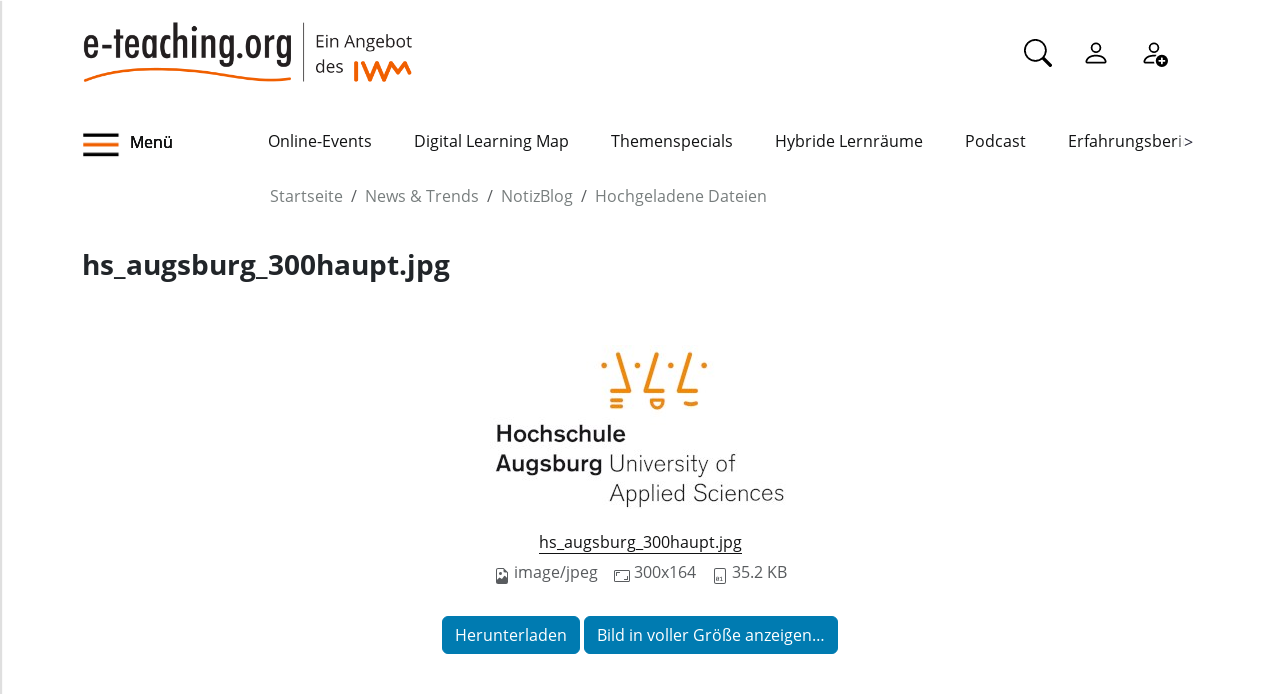

--- FILE ---
content_type: text/html;charset=utf-8
request_url: https://www.e-teaching.org/news/eteaching_blog/files/hs_augsburg_300haupt.jpg/view
body_size: 6156
content:
<!DOCTYPE html>
<html xmlns="http://www.w3.org/1999/xhtml" lang="de" xml:lang="de">

<head><meta http-equiv="Content-Type" content="text/html; charset=UTF-8" />
  <meta charset="UTF-8" />
  <meta http-equiv="X-UA-Compatible" content="IE=edge" />
  <meta name="viewport" content="width=device-width, initial-scale=1.0" />
  <title>hs_augsburg_300haupt.jpg — e-teaching.org - Gestaltung von Hochschulbildung mit digitalen Medien</title>
  <link rel="icon" href="/++theme++eteachingtheme2/data/favicon.ico" type="image/ico" />
  <link rel="stylesheet" href="/++theme++eteachingtheme2/dist/main.css" />
  <link rel="stylesheet" href="/++theme++eteachingtheme2/src/css/font-awesome.min.css" />
  <link rel="stylesheet" href="/++theme++eteachingtheme2/src/css/bootstrap-icons.css" />
  <link href="/++theme++barceloneta/css/barceloneta.min.css" media="all" rel="stylesheet" type="text/css" />
  <link rel="stylesheet" type="text/css" href="/++theme++eteachingtheme2/src/css/print.css" media="print" />

  <!-- <link href="https://cdn.jsdelivr.net/npm/bootstrap@5.0.2/dist/css/bootstrap.min.css" rel="stylesheet" integrity="sha384-EVSTQN3/azprG1Anm3QDgpJLIm9Nao0Yz1ztcQTwFspd3yD65VohhpuuCOmLASjC" crossorigin="anonymous"> -->
<meta charset="utf-8" /><meta property="og:url" content="https://www.e-teaching.org/news/eteaching_blog/files/hs_augsburg_300haupt.jpg" /><meta property="og:type" content="article" /><meta property="og:title" content="hs_augsburg_300haupt.jpg" /><meta property="og:image" content="https://www.e-teaching.org/news/eteaching_blog/files/hs_augsburg_300haupt.jpg/@@download/image/hs_augsburg_300haupt.jpg" /><meta property="og:image:width" content="300" /><meta property="og:image:height" content="164" /><meta name="DC.date.created" content="2022-02-24T11:02:28+01:00" /><meta name="DC.date.modified" content="2022-02-24T11:02:28+01:00" /><meta name="DC.type" content="Bild" /><meta name="DC.format" content="image/jpeg" /><meta name="DC.language" content="de" /><meta name="viewport" content="width=device-width, initial-scale=1.0" /><meta name="generator" content="Plone - https://plone.org/" /><link rel="canonical" href="https://www.e-teaching.org/news/eteaching_blog/files/hs_augsburg_300haupt.jpg" /><link href="https://www.e-teaching.org/@@search" rel="search" title="Website durchsuchen" /><link data-bundle="easyform" href="https://www.e-teaching.org/++webresource++b6e63fde-4269-5984-a67a-480840700e9a/++resource++easyform.css" media="all" rel="stylesheet" type="text/css" /><link data-bundle="plone-fullscreen" href="https://www.e-teaching.org/++webresource++ac83a459-aa2c-5a45-80a9-9d3e95ae0847/++plone++static/plone-fullscreen/fullscreen.css" media="all" rel="stylesheet" type="text/css" /><script type="application/ld+json"></script><script data-bundle="eteaching-policy2-edit-form" integrity="sha384-gFmBmQ/lIuAYaWPjb1nP1vNx9BU1M/GcoERts0MiiA/ehC3y/BAnM75tLLw/Nz2m" src="https://www.e-teaching.org/++webresource++2d00290c-6654-57dc-9476-96e58016bbd2/++plone++eteaching.policy2/eteaching.policy2.edit-form-bundle.js"></script><script data-bundle="mastodonShare" integrity="sha384-wSDJpmKfXgNTg7FMYv8W9smN4DzoJguqgdNmyz+Z5BQMzpYoRNkmucf5ip0I1pbX" src="https://www.e-teaching.org/++webresource++cb73bdc4-dc2d-5a8a-8262-f48ff64c1891/++plone++eteaching.policy2/simple-mastodon-share-button/mastodonShare.js"></script><script data-bundle="plone-fullscreen" integrity="sha384-yAbXscL0aoE/0AkFhaGNz6d74lDy9Cz7PXfkWNqRnFm0/ewX0uoBBoyPBU5qW7Nr" src="https://www.e-teaching.org/++webresource++6aa4c841-faf5-51e8-8109-90bd97e7aa07/++plone++static/plone-fullscreen/fullscreen.js"></script><script data-bundle="plone" integrity="sha384-T7C7Yovbvi1N4mUURIMkSdCYiheVGEeinkE0BbENGVeMKaPPPcwZk3djZfMKOEq/" src="https://www.e-teaching.org/++webresource++34f34eab-a19d-533e-a464-ddf672c6f922/++plone++static/bundle-plone/bundle.min.js"></script><script data-bundle="datagridfield-bundle" integrity="sha384-jKJmts2h4d/arNI0xwrgtirtgzvtPVCCkvp/Cm+TQbJcgWDWRenBt8B2zZJXjLIM" src="https://www.e-teaching.org/++webresource++be85199e-564e-50ca-b62d-4bcea4c4b51b/++resource++collective.z3cform.datagridfield/datagridfield-remote.min.js"></script></head>

<body class="d-flex flex-column h-100 plone-toolbar-top plone-toolbar-expanded body col-content frontend icons-on portaltype-image section-news site-eteaching subsection-eteaching_blog subsection-eteaching_blog-files subsection-eteaching_blog-files-hs_augsburg_300haupt.jpg template-image_view thumbs-on userrole-anonymous viewpermission-view" id="visual-portal-wrapper" dir="ltr" data-base-url="https://www.e-teaching.org/news/eteaching_blog/files/hs_augsburg_300haupt.jpg" data-view-url="https://www.e-teaching.org/news/eteaching_blog/files/hs_augsburg_300haupt.jpg/view" data-portal-url="https://www.e-teaching.org" data-i18ncatalogurl="https://www.e-teaching.org/plonejsi18n" data-pat-pickadate="{&quot;date&quot;: {&quot;selectYears&quot;: 200}, &quot;time&quot;: {&quot;interval&quot;: 5 } }" data-pat-plone-modal="{&quot;actionOptions&quot;: {&quot;displayInModal&quot;: false}}"><!-- Header --><header id="content-header">
    <div class="container">
      <div id="portal-logo-wrapper" class="container">
        <div id="logo_menu" class="col-md-6">
          <div class="menu-button">
		<a id="toggle-button-nav" class="header_menu" role="button" title="Menü-Button"> <img class="toggle-button-icon fade-out" id="fade" src="https://www.e-teaching.org/++theme++eteachingtheme2/data/e-teaching_menu-search-icon.png" alt="Navigationsmenu Icon" />
		</a>
	</div>
          <a id="portal-logo" title="e-teaching.org - Gestaltung von Hochschulbildung mit digitalen Medien" href="https://www.e-teaching.org">
  <img alt="e-teaching.org - Gestaltung von Hochschulbildung mit digitalen Medien" src="https://www.e-teaching.org/@@site-logo/logo.png" title="e-teaching.org - Gestaltung von Hochschulbildung mit digitalen Medien" /></a>
        </div>
        <div class="col-md-6">
          <ul class="portalheader-personalbar">
	<li id="anon-personalbar">
		<a href="https://www.e-teaching.org/global_search" aria-label="Suche">
			<svg xmlns="http://www.w3.org/2000/svg" width="28" height="28" fill="currentColor" class="bi bi-search" viewbox="0 0 16 16">
  			<path d="M11.742 10.344a6.5 6.5 0 1 0-1.397 1.398h-.001c.03.04.062.078.098.115l3.85 3.85a1 1 0 0 0 1.415-1.414l-3.85-3.85a1.007 1.007 0 0 0-.115-.1zM12 6.5a5.5 5.5 0 1 1-11 0 5.5 5.5 0 0 1 11 0z"></path>
			</svg>
		</a>
	</li>
	<li id="anon-personalbar">
		
		<a href="https://www.e-teaching.org/login" aria-label="Einloggen">
			<svg xmlns="http://www.w3.org/2000/svg" width="28" height="28" fill="currentColor" class="bi bi-person" viewbox="0 0 16 16">
  			<path d="M8 8a3 3 0 1 0 0-6 3 3 0 0 0 0 6Zm2-3a2 2 0 1 1-4 0 2 2 0 0 1 4 0Zm4 8c0 1-1 1-1 1H3s-1 0-1-1 1-4 6-4 6 3 6 4Zm-1-.004c-.001-.246-.154-.986-.832-1.664C11.516 10.68 10.289 10 8 10c-2.29 0-3.516.68-4.168 1.332-.678.678-.83 1.418-.832 1.664h10Z"></path>
			</svg>
		</a>
	</li>
	<li id="anon-personalbar">
		<a href="https://www.e-teaching.org/@@register" aria-label="Registrieren">
			<svg xmlns="http://www.w3.org/2000/svg" width="28" height="28" fill="currentColor" class="bi bi-person-add" viewbox="0 0 16 16">
			  <path d="M12.5 16a3.5 3.5 0 1 0 0-7 3.5 3.5 0 0 0 0 7Zm.5-5v1h1a.5.5 0 0 1 0 1h-1v1a.5.5 0 0 1-1 0v-1h-1a.5.5 0 0 1 0-1h1v-1a.5.5 0 0 1 1 0Zm-2-6a3 3 0 1 1-6 0 3 3 0 0 1 6 0ZM8 7a2 2 0 1 0 0-4 2 2 0 0 0 0 4Z"></path>
			  <path d="M8.256 14a4.474 4.474 0 0 1-.229-1.004H3c.001-.246.154-.986.832-1.664C4.484 10.68 5.711 10 8 10c.26 0 .507.009.74.025.226-.341.496-.65.804-.918C9.077 9.038 8.564 9 8 9c-5 0-6 3-6 4s1 1 1 1h5.256Z"></path>
			</svg>
		</a>
	</li>
	
	<li id="anon-personalbar">
		
	</li>

</ul>
        </div>
      </div>
      <div class="header-menu">
        <div class="col-lg-2 col-md-2 col-sm-3 menu-icon-wrapper">
		<a id="toggle-button" class="toggle-button" role="button" title="Menü-Button"> <img class="toggle-button-icon" src="https://www.e-teaching.org/++theme++eteachingtheme2/data/e-teaching_menu-search-icon.png" alt="Navigationsmenu Icon" />
			<span>Menü</span>
		</a>
	</div>
        <!-- Here is the new menu -->
        <div class="col-lg-10 col-md-10 col-sm-9">
          <nav class="horizontal-menu">
	<div class="hs">
		
			<button class="left-arrow disabled" id="left-arrow">&lt;</button>

			<button class="right-arrow" id="right-arrow">&gt;</button>
		
		<div class="showcase" id="showcase">
			<ul style="width: 900%" id="nav">
				<li class="linav"><a href="https://www.e-teaching.org/community/communityevents">Online-Events</a></li>
    <li class="linav"><a href="https://www.e-teaching.org/community/digital-learning-map">Digital Learning Map</a></li>
    <li class="linav"><a href="https://www.e-teaching.org/praxis/themenspecials">Themenspecials</a></li>
    <li class="linav"><a href="https://www.e-teaching.org/praxis/hybride-lernraeume">Hybride Lernräume</a></li>
    <li class="linav"><a href="https://www.e-teaching.org/materialien/podcasts">Podcast</a></li>
    <li class="linav"><a href="https://www.e-teaching.org/praxis/erfahrungsberichte">Erfahrungsberichte</a></li>
    <li class="linav"><a href="https://www.e-teaching.org/materialien/studien">Studien</a></li>
    <li class="linav"><a href="https://www.e-teaching.org/materialien/qualifizierungsangebote">Qualifzierungsangebote</a></li>
			</ul>
		</div>
	</div>
</nav>
        </div>
        <!--End of Horizontal scroll-->
      </div>
    </div>
  </header><!-- Breadcrumb section  --><div id="above-content-wrapper" class="container">
    <nav id="portal-breadcrumbs">
      <div class="container">
        <div class="row">
          <div class="col-lg-10 offset-lg-2">
            <ol class="breadcrumb" style="margin-bottom: 0rem;">
      <li class="breadcrumb-item"><a href="https://www.e-teaching.org">Startseite</a></li>
      
      <li class="breadcrumb-item"><a href="https://www.e-teaching.org/news">News &amp; Trends</a></li>
			

      
      <li class="breadcrumb-item"><a href="https://www.e-teaching.org/news/eteaching_blog">NotizBlog</a></li>
			

      
      <li class="breadcrumb-item"><a href="https://www.e-teaching.org/news/eteaching_blog/files">Hochgeladene Dateien</a></li>
			

      
      
			

      
    </ol>
          </div>
        </div>
      </div>
    </nav>
  </div><!-- Breadcrumb section  --><div class="container content">
    <div class="row">
      <aside id="portalMessage" class="col-12"></aside>
    </div>
    <main id="main-container" class="row">
      <section id="portal-center" class="col-lg-12">

      

      

        

          <article id="content">

            

              <header>

                <div id="viewlet-above-content-title"><span id="social-tags-body" itemscope="" itemtype="http://schema.org/WebPage" style="display: none">
  
</span>
</div>

                
                  <h1>hs_augsburg_300haupt.jpg</h1>

                

                <div id="viewlet-below-content-title">
</div>

                
                  

                

                <div id="viewlet-below-content-description"></div>

              </header>

              <div id="viewlet-above-content-body">












</div>

              <div id="content-core">
                
      

        <section class="section section-main">
          <figure class="figure">
            <a href="https://www.e-teaching.org/news/eteaching_blog/files/hs_augsburg_300haupt.jpg/image_view_fullscreen">
              <img src="https://www.e-teaching.org/news/eteaching_blog/files/hs_augsburg_300haupt.jpg/@@images/image-800-99d7b123dc336c17169e32941d1963ab.jpeg" alt="hs_augsburg_300haupt.jpg" title="hs_augsburg_300haupt.jpg" height="164" width="300" class="figure-img img-fluid" />
            </a>
          </figure>

          <div class="h5 mb-2">
            <a href="https://www.e-teaching.org/news/eteaching_blog/files/hs_augsburg_300haupt.jpg/@@download/image/hs_augsburg_300haupt.jpg">hs_augsburg_300haupt.jpg</a>
          </div>
          <div class="metadata d-flex justify-content-center text-muted small">
            <div class="px-2">
              <svg xmlns="http://www.w3.org/2000/svg" width="16" height="16" fill="currentColor" class="plone-icon icon-inline bi bi-file-earmark-image" viewbox="0 0 16 16" aria-labelledby="title">
  <path d="M6.502 7a1.5 1.5 0 1 0 0-3 1.5 1.5 0 0 0 0 3"></path>
  <path d="M14 14a2 2 0 0 1-2 2H4a2 2 0 0 1-2-2V2a2 2 0 0 1 2-2h5.5L14 4.5zM4 1a1 1 0 0 0-1 1v10l2.224-2.224a.5.5 0 0 1 .61-.075L8 11l2.157-3.02a.5.5 0 0 1 .76-.063L13 10V4.5h-2A1.5 1.5 0 0 1 9.5 3V1z"></path>
<title>image/jpeg</title></svg>
              <span class="d-none">Typ</span>
              image/jpeg
            </div>
            <div class="px-2">
              <svg xmlns="http://www.w3.org/2000/svg" width="16" height="16" fill="currentColor" class="plone-icon icon-inline bi bi-aspect-ratio" viewbox="0 0 16 16" aria-labelledby="title">
  <path d="M0 3.5A1.5 1.5 0 0 1 1.5 2h13A1.5 1.5 0 0 1 16 3.5v9a1.5 1.5 0 0 1-1.5 1.5h-13A1.5 1.5 0 0 1 0 12.5zM1.5 3a.5.5 0 0 0-.5.5v9a.5.5 0 0 0 .5.5h13a.5.5 0 0 0 .5-.5v-9a.5.5 0 0 0-.5-.5z"></path>
  <path d="M2 4.5a.5.5 0 0 1 .5-.5h3a.5.5 0 0 1 0 1H3v2.5a.5.5 0 0 1-1 0zm12 7a.5.5 0 0 1-.5.5h-3a.5.5 0 0 1 0-1H13V8.5a.5.5 0 0 1 1 0z"></path>
<title>Dimension</title></svg>
              <span class="d-none">Abmessungen</span>
              300x164
            </div>
            <div class="px-2">
              <svg xmlns="http://www.w3.org/2000/svg" width="16" height="16" fill="currentColor" class="plone-icon icon-inline bi bi-file-binary" viewbox="0 0 16 16" aria-labelledby="title">
  <path d="M5.526 13.09c.976 0 1.524-.79 1.524-2.205 0-1.412-.548-2.203-1.524-2.203-.978 0-1.526.79-1.526 2.203 0 1.415.548 2.206 1.526 2.206zm-.832-2.205c0-1.05.29-1.612.832-1.612.358 0 .607.247.733.721L4.7 11.137a7 7 0 0 1-.006-.252m.832 1.614c-.36 0-.606-.246-.732-.718l1.556-1.145q.005.12.005.249c0 1.052-.29 1.614-.829 1.614m5.329.501v-.595H9.73V8.772h-.69l-1.19.786v.688L8.986 9.5h.05v2.906h-1.18V13h3z"></path>
  <path d="M4 0a2 2 0 0 0-2 2v12a2 2 0 0 0 2 2h8a2 2 0 0 0 2-2V2a2 2 0 0 0-2-2zm0 1h8a1 1 0 0 1 1 1v12a1 1 0 0 1-1 1H4a1 1 0 0 1-1-1V2a1 1 0 0 1 1-1"></path>
<title>Size</title></svg>
              <span class="d-none">Dateigröße</span>
              
              35.2 KB
            </div>
          </div>

        </section>

        <section class="section section-actions">
          <a class="btn btn-primary download" href="https://www.e-teaching.org/news/eteaching_blog/files/hs_augsburg_300haupt.jpg/@@download/image/hs_augsburg_300haupt.jpg">Herunterladen</a>
          <a class="btn btn-primary fullscreen" href="https://www.e-teaching.org/news/eteaching_blog/files/hs_augsburg_300haupt.jpg/image_view_fullscreen"><span>Bild in voller Größe anzeigen…</span></a>
        </section>


      
    
              </div>

              <div id="viewlet-below-content-body">













</div>

            
            <footer>
              <div id="viewlet-below-content">

























</div>
            </footer>
          </article>
        
      

      
    </section>
      <section id="center-container" class="col-lg-8 offset-lg-2"></section>
      
    </main>
    <!--/row-->
  </div><!--/container--><!--/outer-wrapper --><footer class="mt-auto">
    <div class="before-first-row d-flex justify-content-start flex-column">
      <div class="container"></div>
    </div>
    <div class="first-row d-flex justify-content-start flex-column">
      <div class="container"><div id="upper-footer">
	<a class="logo-wrapper" href="https://www.e-teaching.org">
		<img width="578" height="144" class="logo" alt="logo" src="https://www.e-teaching.org/@@site-logo/logo.png" />
	</a>
	<ul class="d-flex justify-content-start">
		<li>
			<a href="https://www.e-teaching.org/kontakt">Kontakt</a>
		</li>
  <li>
			<a href="https://www.e-teaching.org/portalinformationen">Über uns</a>
		</li>
  <li>
			<a href="https://www.e-teaching.org/portalinformationen/presse_information">Presse</a>
		</li>
  <li>
			<a href="https://www.e-teaching.org/news/letter">Newsletter</a>
		</li>
	</ul>
</div></div>
    </div>
    <div class="second-row d-flex justify-content-end">
      <div class="container d-flex justify-content-end"><div class="lower-footer">

	<ul class="d-flex">
		<li>
			<a href="https://www.e-teaching.org/barrierefreiheit">Barrierefreiheit</a>
		</li>
  <li>
			<a href="https://www.e-teaching.org/impressum">Impressum</a>
		</li>
  <li>
			<a href="https://www.e-teaching.org/datenschutz">Datenschutz</a>
		</li>
	</ul>

	<div>
		<span>
			<a rel="me" aria-label="Linkedin" href="https://de.linkedin.com/showcase/eteachingorg/" target="_blank">
				<i class="bi bi-linkedin" aria-hidden="true"></i>
			</a>
		</span>
  <span>
			<a rel="me" aria-label="Mastodon" href="https://higher-edu.social/@e_teaching_org" target="_blank">
				<i class="bi bi-mastodon" aria-hidden="true"></i>
			</a>
		</span>
  <span>
			<a rel="me" aria-label="Bluesky" href="https://bsky.app/profile/e-teaching.org" target="_blank">
				<i class="bi bi-bluesky" aria-hidden="true"></i>
			</a>
		</span>
  <span>
			<a rel="me" aria-label="RSS" href="https://www.e-teaching.org/news/blog-und-kalender-abonnieren-so-gehts" target="_blank">
				<i class="bi bi-rss" aria-hidden="true"></i>
			</a>
		</span>
  <span>
			<a rel="me" aria-label="iCAL" href="https://www.e-teaching.org/news/blog-und-kalender-abonnieren-so-gehts#ical" target="_blank">
				<i class="bi bi-calendar-event" aria-hidden="true"></i>
			</a>
		</span>
	</div>

</div></div>
    </div>
  </footer><script src="/++theme++eteachingtheme2/dist/main.js"></script></body>

<div id="menu">
  <nav class="hide-onload">
    <h2>
      <img class="logo" src="https://www.e-teaching.org/@@site-logo/logo.png" alt="logo" />
      <button type="button" class="close-button"><span class="close-menu">SCHLIEẞEN</span><i class="fa fa-times-circle" aria-hidden="true"></i></button>
    </h2>
    <ul class="nav-list"></ul>
  </nav>
</div>

<div id="plone-analytics"><script type="text/javascript">
		  var _paq = _paq || [];
		  /* tracker methods like "setCustomDimension" should be called before "trackPageView" */
		  _paq.push(['trackPageView']);
		  _paq.push(['enableLinkTracking']);
		  (function() {
		    var u="//piwik.e-teaching.org/";
		    _paq.push(['setTrackerUrl', u+'piwik.php']);
		    _paq.push(['setSiteId', '1']);
		    var d=document, g=d.createElement('script'), s=d.getElementsByTagName('script')[0];
		    g.type='text/javascript'; g.async=true; g.defer=true; g.src=u+'piwik.js'; s.parentNode.insertBefore(g,s);
		  })();
		</script></div>

</html>